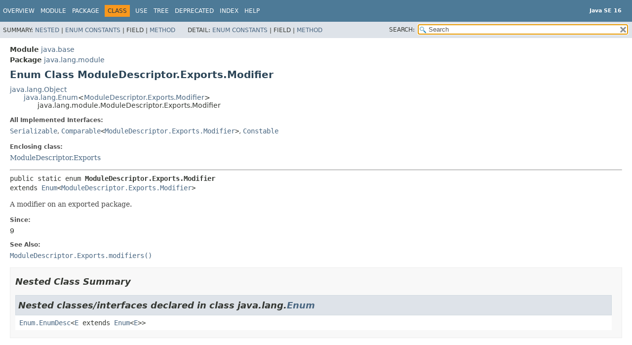

--- FILE ---
content_type: text/html
request_url: https://cr.openjdk.org/~iris/se/16/latestSpec/api/java.base/java/lang/module/ModuleDescriptor.Exports.Modifier.html
body_size: 3719
content:
<!DOCTYPE HTML>
<!-- NewPage -->
<html lang="en">
<head>
<!-- Generated by javadoc (16) -->
<title>ModuleDescriptor.Exports.Modifier (Java SE 16)</title>
<meta name="viewport" content="width=device-width, initial-scale=1">
<meta http-equiv="Content-Type" content="text/html; charset=UTF-8">
<meta name="description" content="declaration: module: java.base, package: java.lang.module, class: ModuleDescriptor, class: Exports, enum: Modifier">
<meta name="generator" content="javadoc/ClassWriterImpl">
<meta name="keywords" content="java.lang.module.ModuleDescriptor.Exports.Modifier class">
<meta name="keywords" content="values()">
<meta name="keywords" content="valueOf()">
<link rel="stylesheet" type="text/css" href="../../../../stylesheet.css" title="Style">
<link rel="stylesheet" type="text/css" href="../../../../script-dir/jquery-ui.min.css" title="Style">
<link rel="stylesheet" type="text/css" href="../../../../jquery-ui.overrides.css" title="Style">
<script type="text/javascript" src="../../../../script.js"></script>
<script type="text/javascript" src="../../../../script-dir/jquery-3.5.1.min.js"></script>
<script type="text/javascript" src="../../../../script-dir/jquery-ui.min.js"></script>
</head>
<body class="class-declaration-page">
<script type="text/javascript">var evenRowColor = "even-row-color";
var oddRowColor = "odd-row-color";
var tableTab = "table-tab";
var activeTableTab = "active-table-tab";
var pathtoroot = "../../../../";
loadScripts(document, 'script');</script>
<noscript>
<div>JavaScript is disabled on your browser.</div>
</noscript>
<div class="flex-box">
<header role="banner" class="flex-header">
<nav role="navigation">
<!-- ========= START OF TOP NAVBAR ======= -->
<div class="top-nav" id="navbar.top">
<div class="skip-nav"><a href="#skip.navbar.top" title="Skip navigation links">Skip navigation links</a></div>
<div class="about-language"><div style="margin-top: 14px;"><strong>Java SE 16</strong> </div></div>
<ul id="navbar.top.firstrow" class="nav-list" title="Navigation">
<li><a href="../../../../index.html">Overview</a></li>
<li><a href="../../../module-summary.html">Module</a></li>
<li><a href="package-summary.html">Package</a></li>
<li class="nav-bar-cell1-rev">Class</li>
<li><a href="class-use/ModuleDescriptor.Exports.Modifier.html">Use</a></li>
<li><a href="package-tree.html">Tree</a></li>
<li><a href="../../../../deprecated-list.html">Deprecated</a></li>
<li><a href="../../../../index-files/index-1.html">Index</a></li>
<li><a href="../../../../help-doc.html">Help</a></li>
</ul>
</div>
<div class="sub-nav">
<div>
<ul class="sub-nav-list">
<li>Summary:&nbsp;</li>
<li><a href="#nested.class.summary">Nested</a>&nbsp;|&nbsp;</li>
<li><a href="#enum.constant.summary">Enum Constants</a>&nbsp;|&nbsp;</li>
<li>Field&nbsp;|&nbsp;</li>
<li><a href="#method.summary">Method</a></li>
</ul>
<ul class="sub-nav-list">
<li>Detail:&nbsp;</li>
<li><a href="#enum.constant.detail">Enum Constants</a>&nbsp;|&nbsp;</li>
<li>Field&nbsp;|&nbsp;</li>
<li><a href="#method.detail">Method</a></li>
</ul>
</div>
<div class="nav-list-search"><label for="search">SEARCH:</label>
<input type="text" id="search" value="search" disabled="disabled">
<input type="reset" id="reset" value="reset" disabled="disabled">
</div>
</div>
<!-- ========= END OF TOP NAVBAR ========= -->
<span class="skip-nav" id="skip.navbar.top">
<!--   -->
</span></nav>
</header>
<div class="flex-content">
<main role="main">
<!-- ======== START OF CLASS DATA ======== -->
<div class="header">
<div class="sub-title"><span class="module-label-in-type">Module</span>&nbsp;<a href="../../../module-summary.html">java.base</a></div>
<div class="sub-title"><span class="package-label-in-type">Package</span>&nbsp;<a href="package-summary.html">java.lang.module</a></div>
<h1 title="Enum Class ModuleDescriptor.Exports.Modifier" class="title">Enum Class ModuleDescriptor.Exports.Modifier</h1>
</div>
<div class="inheritance" title="Inheritance Tree"><a href="../Object.html" title="class in java.lang">java.lang.Object</a>
<div class="inheritance"><a href="../Enum.html" title="class in java.lang">java.lang.Enum</a>&lt;<a href="ModuleDescriptor.Exports.Modifier.html" title="enum class in java.lang.module">ModuleDescriptor.Exports.Modifier</a>&gt;
<div class="inheritance">java.lang.module.ModuleDescriptor.Exports.Modifier</div>
</div>
</div>
<section class="description">
<dl class="notes">
<dt>All Implemented Interfaces:</dt>
<dd><code><a href="../../io/Serializable.html" title="interface in java.io">Serializable</a></code>, <code><a href="../Comparable.html" title="interface in java.lang">Comparable</a>&lt;<a href="ModuleDescriptor.Exports.Modifier.html" title="enum class in java.lang.module">ModuleDescriptor.Exports.Modifier</a>&gt;</code>, <code><a href="../constant/Constable.html" title="interface in java.lang.constant">Constable</a></code></dd>
</dl>
<dl class="notes">
<dt>Enclosing class:</dt>
<dd><a href="ModuleDescriptor.Exports.html" title="class in java.lang.module">ModuleDescriptor.Exports</a></dd>
</dl>
<hr>
<div class="type-signature"><span class="modifiers">public static enum </span><span class="element-name type-name-label">ModuleDescriptor.Exports.Modifier</span>
<span class="extends-implements">extends <a href="../Enum.html" title="class in java.lang">Enum</a>&lt;<a href="ModuleDescriptor.Exports.Modifier.html" title="enum class in java.lang.module">ModuleDescriptor.Exports.Modifier</a>&gt;</span></div>
<div class="block">A modifier on an exported package.</div>
<dl class="notes">
<dt>Since:</dt>
<dd>9</dd>
<dt>See Also:</dt>
<dd><a href="ModuleDescriptor.Exports.html#modifiers()"><code>ModuleDescriptor.Exports.modifiers()</code></a></dd>
</dl>
</section>
<section class="summary">
<ul class="summary-list">
<!-- ======== NESTED CLASS SUMMARY ======== -->
<li>
<section class="nested-class-summary" id="nested.class.summary">
<h2>Nested Class Summary</h2>
<div class="inherited-list">
<h2 id="nested.classes.inherited.from.class.java.lang.Enum">Nested classes/interfaces declared in class&nbsp;java.lang.<a href="../Enum.html" title="class in java.lang">Enum</a></h2>
<code><a href="../Enum.EnumDesc.html" title="class in java.lang">Enum.EnumDesc</a>&lt;<a href="../Enum.EnumDesc.html" title="type parameter in Enum.EnumDesc">E</a> extends <a href="../Enum.html" title="class in java.lang">Enum</a>&lt;<a href="../Enum.EnumDesc.html" title="type parameter in Enum.EnumDesc">E</a>&gt;&gt;</code></div>
</section>
</li>
<!-- =========== ENUM CONSTANT SUMMARY =========== -->
<li>
<section class="constants-summary" id="enum.constant.summary">
<h2>Enum Constant Summary</h2>
<div class="caption"><span>Enum Constants</span></div>
<div class="summary-table two-column-summary">
<div class="table-header col-first">Enum Constant</div>
<div class="table-header col-last">Description</div>
<div class="col-first even-row-color"><code><span class="member-name-link"><a href="#MANDATED">MANDATED</a></span></code></div>
<div class="col-last even-row-color">
<div class="block">The export was implicitly declared in the source of the module
 declaration.</div>
</div>
<div class="col-first odd-row-color"><code><span class="member-name-link"><a href="#SYNTHETIC">SYNTHETIC</a></span></code></div>
<div class="col-last odd-row-color">
<div class="block">The export was not explicitly or implicitly declared in the
 source of the module declaration.</div>
</div>
</div>
</section>
</li>
<!-- ========== METHOD SUMMARY =========== -->
<li>
<section class="method-summary" id="method.summary">
<h2>Method Summary</h2>
<div id="method-summary-table">
<div class="table-tabs" role="tablist" aria-orientation="horizontal"><button id="method-summary-table-tab0" role="tab" aria-selected="true" aria-controls="method-summary-table.tabpanel" tabindex="0" onkeydown="switchTab(event)" onclick="show('method-summary-table', 'method-summary-table', 3)" class="active-table-tab">All Methods</button><button id="method-summary-table-tab1" role="tab" aria-selected="false" aria-controls="method-summary-table.tabpanel" tabindex="-1" onkeydown="switchTab(event)" onclick="show('method-summary-table', 'method-summary-table-tab1', 3)" class="table-tab">Static Methods</button><button id="method-summary-table-tab4" role="tab" aria-selected="false" aria-controls="method-summary-table.tabpanel" tabindex="-1" onkeydown="switchTab(event)" onclick="show('method-summary-table', 'method-summary-table-tab4', 3)" class="table-tab">Concrete Methods</button></div>
<div id="method-summary-table.tabpanel" role="tabpanel">
<div class="summary-table three-column-summary" aria-labelledby="method-summary-table-tab0">
<div class="table-header col-first">Modifier and Type</div>
<div class="table-header col-second">Method</div>
<div class="table-header col-last">Description</div>
<div class="col-first even-row-color method-summary-table-tab1 method-summary-table-tab4 method-summary-table"><code>static <a href="ModuleDescriptor.Exports.Modifier.html" title="enum class in java.lang.module">ModuleDescriptor.Exports.Modifier</a></code></div>
<div class="col-second even-row-color method-summary-table-tab1 method-summary-table-tab4 method-summary-table"><code><span class="member-name-link"><a href="#valueOf(java.lang.String)">valueOf</a></span>&#8203;(<a href="../String.html" title="class in java.lang">String</a>&nbsp;name)</code></div>
<div class="col-last even-row-color method-summary-table-tab1 method-summary-table-tab4 method-summary-table">
<div class="block">Returns the enum constant of this class with the specified name.</div>
</div>
<div class="col-first odd-row-color method-summary-table-tab1 method-summary-table-tab4 method-summary-table"><code>static <a href="ModuleDescriptor.Exports.Modifier.html" title="enum class in java.lang.module">ModuleDescriptor.Exports.Modifier</a>[]</code></div>
<div class="col-second odd-row-color method-summary-table-tab1 method-summary-table-tab4 method-summary-table"><code><span class="member-name-link"><a href="#values()">values</a></span>()</code></div>
<div class="col-last odd-row-color method-summary-table-tab1 method-summary-table-tab4 method-summary-table">
<div class="block">Returns an array containing the constants of this enum class, in
the order they are declared.</div>
</div>
</div>
</div>
</div>
<div class="inherited-list">
<h3 id="methods.inherited.from.class.java.lang.Enum">Methods declared in class&nbsp;java.lang.<a href="../Enum.html" title="class in java.lang">Enum</a></h3>
<code><a href="../Enum.html#clone()">clone</a>, <a href="../Enum.html#compareTo(E)">compareTo</a>, <a href="../Enum.html#describeConstable()">describeConstable</a>, <a href="../Enum.html#equals(java.lang.Object)">equals</a>, <a href="../Enum.html#finalize()">finalize</a>, <a href="../Enum.html#getDeclaringClass()">getDeclaringClass</a>, <a href="../Enum.html#hashCode()">hashCode</a>, <a href="../Enum.html#name()">name</a>, <a href="../Enum.html#ordinal()">ordinal</a>, <a href="../Enum.html#toString()">toString</a>, <a href="../Enum.html#valueOf(java.lang.Class,java.lang.String)">valueOf</a></code></div>
<div class="inherited-list">
<h3 id="methods.inherited.from.class.java.lang.Object">Methods declared in class&nbsp;java.lang.<a href="../Object.html" title="class in java.lang">Object</a></h3>
<code><a href="../Object.html#getClass()">getClass</a>, <a href="../Object.html#notify()">notify</a>, <a href="../Object.html#notifyAll()">notifyAll</a>, <a href="../Object.html#wait()">wait</a>, <a href="../Object.html#wait(long)">wait</a>, <a href="../Object.html#wait(long,int)">wait</a></code></div>
</section>
</li>
</ul>
</section>
<section class="details">
<ul class="details-list">
<!-- ============ ENUM CONSTANT DETAIL =========== -->
<li>
<section class="constant-details" id="enum.constant.detail">
<h2>Enum Constant Details</h2>
<ul class="member-list">
<li>
<section class="detail" id="SYNTHETIC">
<h3>SYNTHETIC</h3>
<div class="member-signature"><span class="modifiers">public static final</span>&nbsp;<span class="return-type"><a href="ModuleDescriptor.Exports.Modifier.html" title="enum class in java.lang.module">ModuleDescriptor.Exports.Modifier</a></span>&nbsp;<span class="element-name">SYNTHETIC</span></div>
<div class="block">The export was not explicitly or implicitly declared in the
 source of the module declaration.</div>
</section>
</li>
<li>
<section class="detail" id="MANDATED">
<h3>MANDATED</h3>
<div class="member-signature"><span class="modifiers">public static final</span>&nbsp;<span class="return-type"><a href="ModuleDescriptor.Exports.Modifier.html" title="enum class in java.lang.module">ModuleDescriptor.Exports.Modifier</a></span>&nbsp;<span class="element-name">MANDATED</span></div>
<div class="block">The export was implicitly declared in the source of the module
 declaration.</div>
</section>
</li>
</ul>
</section>
</li>
<!-- ============ METHOD DETAIL ========== -->
<li>
<section class="method-details" id="method.detail">
<h2>Method Details</h2>
<ul class="member-list">
<li>
<section class="detail" id="values()">
<h3>values</h3>
<div class="member-signature"><span class="modifiers">public static</span>&nbsp;<span class="return-type"><a href="ModuleDescriptor.Exports.Modifier.html" title="enum class in java.lang.module">ModuleDescriptor.Exports.Modifier</a>[]</span>&nbsp;<span class="element-name">values</span>()</div>
<div class="block">Returns an array containing the constants of this enum class, in
the order they are declared.</div>
<dl class="notes">
<dt>Returns:</dt>
<dd>an array containing the constants of this enum class, in the order they are declared</dd>
</dl>
</section>
</li>
<li>
<section class="detail" id="valueOf(java.lang.String)">
<h3>valueOf</h3>
<div class="member-signature"><span class="modifiers">public static</span>&nbsp;<span class="return-type"><a href="ModuleDescriptor.Exports.Modifier.html" title="enum class in java.lang.module">ModuleDescriptor.Exports.Modifier</a></span>&nbsp;<span class="element-name">valueOf</span>&#8203;<span class="parameters">(<a href="../String.html" title="class in java.lang">String</a>&nbsp;name)</span></div>
<div class="block">Returns the enum constant of this class with the specified name.
The string must match <i>exactly</i> an identifier used to declare an
enum constant in this class.  (Extraneous whitespace characters are 
not permitted.)</div>
<dl class="notes">
<dt>Parameters:</dt>
<dd><code>name</code> - the name of the enum constant to be returned.</dd>
<dt>Returns:</dt>
<dd>the enum constant with the specified name</dd>
<dt>Throws:</dt>
<dd><code><a href="../IllegalArgumentException.html" title="class in java.lang">IllegalArgumentException</a></code> - if this enum class has no constant with the specified name</dd>
<dd><code><a href="../NullPointerException.html" title="class in java.lang">NullPointerException</a></code> - if the argument is null</dd>
</dl>
</section>
</li>
</ul>
</section>
</li>
</ul>
</section>
<!-- ========= END OF CLASS DATA ========= -->
</main>
<footer role="contentinfo">
<hr>
<p class="legal-copy"><small><a href="https://bugreport.java.com/bugreport/">Report a bug or suggest an enhancement</a><br> For further API reference and developer documentation see the <a href="https://docs.oracle.com/pls/topic/lookup?ctx=javase16&amp;id=homepage" target="_blank">Java SE Documentation</a>, which contains more detailed, developer-targeted descriptions with conceptual overviews, definitions of terms, workarounds, and working code examples.<br> Java is a trademark or registered trademark of Oracle and/or its affiliates in the US and other countries.<br> <a href="../../../../../legal/copyright.html">Copyright</a> &copy; 1993, 2021, Oracle and/or its affiliates, 500 Oracle Parkway, Redwood Shores, CA 94065 USA.<br>All rights reserved. Use is subject to <a href="https://www.oracle.com/java/javase/terms/license/java16speclicense.html">license terms</a> and the <a href="https://www.oracle.com/technetwork/java/redist-137594.html">documentation redistribution policy</a>. <!-- Version 16+36 --></small></p>
</footer>
</div>
</div>
</body>
</html>


--- FILE ---
content_type: application/javascript
request_url: https://cr.openjdk.org/~iris/se/16/latestSpec/api/package-search-index.js
body_size: 7977
content:
packageSearchIndex = [{"l":"All Packages","u":"allpackages-index.html"},{"m":"java.desktop","l":"java.applet"},{"m":"java.desktop","l":"java.awt"},{"m":"java.desktop","l":"java.awt.color"},{"m":"java.datatransfer","l":"java.awt.datatransfer"},{"m":"java.desktop","l":"java.awt.desktop"},{"m":"java.desktop","l":"java.awt.dnd"},{"m":"java.desktop","l":"java.awt.event"},{"m":"java.desktop","l":"java.awt.font"},{"m":"java.desktop","l":"java.awt.geom"},{"m":"java.desktop","l":"java.awt.im"},{"m":"java.desktop","l":"java.awt.im.spi"},{"m":"java.desktop","l":"java.awt.image"},{"m":"java.desktop","l":"java.awt.image.renderable"},{"m":"java.desktop","l":"java.awt.print"},{"m":"java.desktop","l":"java.beans"},{"m":"java.desktop","l":"java.beans.beancontext"},{"m":"java.base","l":"java.io"},{"m":"java.base","l":"java.lang"},{"m":"java.base","l":"java.lang.annotation"},{"m":"java.base","l":"java.lang.constant"},{"m":"java.instrument","l":"java.lang.instrument"},{"m":"java.base","l":"java.lang.invoke"},{"m":"java.management","l":"java.lang.management"},{"m":"java.base","l":"java.lang.module"},{"m":"java.base","l":"java.lang.ref"},{"m":"java.base","l":"java.lang.reflect"},{"m":"java.base","l":"java.lang.runtime"},{"m":"java.base","l":"java.math"},{"m":"java.base","l":"java.net"},{"m":"java.net.http","l":"java.net.http"},{"m":"java.base","l":"java.net.spi"},{"m":"java.base","l":"java.nio"},{"m":"java.base","l":"java.nio.channels"},{"m":"java.base","l":"java.nio.channels.spi"},{"m":"java.base","l":"java.nio.charset"},{"m":"java.base","l":"java.nio.charset.spi"},{"m":"java.base","l":"java.nio.file"},{"m":"java.base","l":"java.nio.file.attribute"},{"m":"java.base","l":"java.nio.file.spi"},{"m":"java.rmi","l":"java.rmi"},{"m":"java.rmi","l":"java.rmi.activation"},{"m":"java.rmi","l":"java.rmi.dgc"},{"m":"java.rmi","l":"java.rmi.registry"},{"m":"java.rmi","l":"java.rmi.server"},{"m":"java.base","l":"java.security"},{"m":"java.base","l":"java.security.cert"},{"m":"java.base","l":"java.security.interfaces"},{"m":"java.base","l":"java.security.spec"},{"m":"java.sql","l":"java.sql"},{"m":"java.base","l":"java.text"},{"m":"java.base","l":"java.text.spi"},{"m":"java.base","l":"java.time"},{"m":"java.base","l":"java.time.chrono"},{"m":"java.base","l":"java.time.format"},{"m":"java.base","l":"java.time.temporal"},{"m":"java.base","l":"java.time.zone"},{"m":"java.base","l":"java.util"},{"m":"java.base","l":"java.util.concurrent"},{"m":"java.base","l":"java.util.concurrent.atomic"},{"m":"java.base","l":"java.util.concurrent.locks"},{"m":"java.base","l":"java.util.function"},{"m":"java.base","l":"java.util.jar"},{"m":"java.logging","l":"java.util.logging"},{"m":"java.prefs","l":"java.util.prefs"},{"m":"java.base","l":"java.util.regex"},{"m":"java.base","l":"java.util.spi"},{"m":"java.base","l":"java.util.stream"},{"m":"java.base","l":"java.util.zip"},{"m":"java.desktop","l":"javax.accessibility"},{"m":"java.compiler","l":"javax.annotation.processing"},{"m":"java.base","l":"javax.crypto"},{"m":"java.base","l":"javax.crypto.interfaces"},{"m":"java.base","l":"javax.crypto.spec"},{"m":"java.desktop","l":"javax.imageio"},{"m":"java.desktop","l":"javax.imageio.event"},{"m":"java.desktop","l":"javax.imageio.metadata"},{"m":"java.desktop","l":"javax.imageio.plugins.bmp"},{"m":"java.desktop","l":"javax.imageio.plugins.jpeg"},{"m":"java.desktop","l":"javax.imageio.plugins.tiff"},{"m":"java.desktop","l":"javax.imageio.spi"},{"m":"java.desktop","l":"javax.imageio.stream"},{"m":"java.compiler","l":"javax.lang.model"},{"m":"java.compiler","l":"javax.lang.model.element"},{"m":"java.compiler","l":"javax.lang.model.type"},{"m":"java.compiler","l":"javax.lang.model.util"},{"m":"java.management","l":"javax.management"},{"m":"java.management","l":"javax.management.loading"},{"m":"java.management","l":"javax.management.modelmbean"},{"m":"java.management","l":"javax.management.monitor"},{"m":"java.management","l":"javax.management.openmbean"},{"m":"java.management","l":"javax.management.relation"},{"m":"java.management","l":"javax.management.remote"},{"m":"java.management.rmi","l":"javax.management.remote.rmi"},{"m":"java.management","l":"javax.management.timer"},{"m":"java.naming","l":"javax.naming"},{"m":"java.naming","l":"javax.naming.directory"},{"m":"java.naming","l":"javax.naming.event"},{"m":"java.naming","l":"javax.naming.ldap"},{"m":"java.naming","l":"javax.naming.ldap.spi"},{"m":"java.naming","l":"javax.naming.spi"},{"m":"java.base","l":"javax.net"},{"m":"java.base","l":"javax.net.ssl"},{"m":"java.desktop","l":"javax.print"},{"m":"java.desktop","l":"javax.print.attribute"},{"m":"java.desktop","l":"javax.print.attribute.standard"},{"m":"java.desktop","l":"javax.print.event"},{"m":"java.rmi","l":"javax.rmi.ssl"},{"m":"java.scripting","l":"javax.script"},{"m":"java.base","l":"javax.security.auth"},{"m":"java.base","l":"javax.security.auth.callback"},{"m":"java.security.jgss","l":"javax.security.auth.kerberos"},{"m":"java.base","l":"javax.security.auth.login"},{"m":"java.base","l":"javax.security.auth.spi"},{"m":"java.base","l":"javax.security.auth.x500"},{"m":"java.base","l":"javax.security.cert"},{"m":"java.security.sasl","l":"javax.security.sasl"},{"m":"java.desktop","l":"javax.sound.midi"},{"m":"java.desktop","l":"javax.sound.midi.spi"},{"m":"java.desktop","l":"javax.sound.sampled"},{"m":"java.desktop","l":"javax.sound.sampled.spi"},{"m":"java.sql","l":"javax.sql"},{"m":"java.sql.rowset","l":"javax.sql.rowset"},{"m":"java.sql.rowset","l":"javax.sql.rowset.serial"},{"m":"java.sql.rowset","l":"javax.sql.rowset.spi"},{"m":"java.desktop","l":"javax.swing"},{"m":"java.desktop","l":"javax.swing.border"},{"m":"java.desktop","l":"javax.swing.colorchooser"},{"m":"java.desktop","l":"javax.swing.event"},{"m":"java.desktop","l":"javax.swing.filechooser"},{"m":"java.desktop","l":"javax.swing.plaf"},{"m":"java.desktop","l":"javax.swing.plaf.basic"},{"m":"java.desktop","l":"javax.swing.plaf.metal"},{"m":"java.desktop","l":"javax.swing.plaf.multi"},{"m":"java.desktop","l":"javax.swing.plaf.nimbus"},{"m":"java.desktop","l":"javax.swing.plaf.synth"},{"m":"java.desktop","l":"javax.swing.table"},{"m":"java.desktop","l":"javax.swing.text"},{"m":"java.desktop","l":"javax.swing.text.html"},{"m":"java.desktop","l":"javax.swing.text.html.parser"},{"m":"java.desktop","l":"javax.swing.text.rtf"},{"m":"java.desktop","l":"javax.swing.tree"},{"m":"java.desktop","l":"javax.swing.undo"},{"m":"java.compiler","l":"javax.tools"},{"m":"java.transaction.xa","l":"javax.transaction.xa"},{"m":"java.xml","l":"javax.xml"},{"m":"java.xml","l":"javax.xml.catalog"},{"m":"java.xml.crypto","l":"javax.xml.crypto"},{"m":"java.xml.crypto","l":"javax.xml.crypto.dom"},{"m":"java.xml.crypto","l":"javax.xml.crypto.dsig"},{"m":"java.xml.crypto","l":"javax.xml.crypto.dsig.dom"},{"m":"java.xml.crypto","l":"javax.xml.crypto.dsig.keyinfo"},{"m":"java.xml.crypto","l":"javax.xml.crypto.dsig.spec"},{"m":"java.xml","l":"javax.xml.datatype"},{"m":"java.xml","l":"javax.xml.namespace"},{"m":"java.xml","l":"javax.xml.parsers"},{"m":"java.xml","l":"javax.xml.stream"},{"m":"java.xml","l":"javax.xml.stream.events"},{"m":"java.xml","l":"javax.xml.stream.util"},{"m":"java.xml","l":"javax.xml.transform"},{"m":"java.xml","l":"javax.xml.transform.dom"},{"m":"java.xml","l":"javax.xml.transform.sax"},{"m":"java.xml","l":"javax.xml.transform.stax"},{"m":"java.xml","l":"javax.xml.transform.stream"},{"m":"java.xml","l":"javax.xml.validation"},{"m":"java.xml","l":"javax.xml.xpath"},{"m":"java.security.jgss","l":"org.ietf.jgss"},{"m":"java.xml","l":"org.w3c.dom"},{"m":"java.xml","l":"org.w3c.dom.bootstrap"},{"m":"java.xml","l":"org.w3c.dom.events"},{"m":"java.xml","l":"org.w3c.dom.ls"},{"m":"java.xml","l":"org.w3c.dom.ranges"},{"m":"java.xml","l":"org.w3c.dom.traversal"},{"m":"java.xml","l":"org.w3c.dom.views"},{"m":"java.xml","l":"org.xml.sax"},{"m":"java.xml","l":"org.xml.sax.ext"},{"m":"java.xml","l":"org.xml.sax.helpers"}];updateSearchResults();